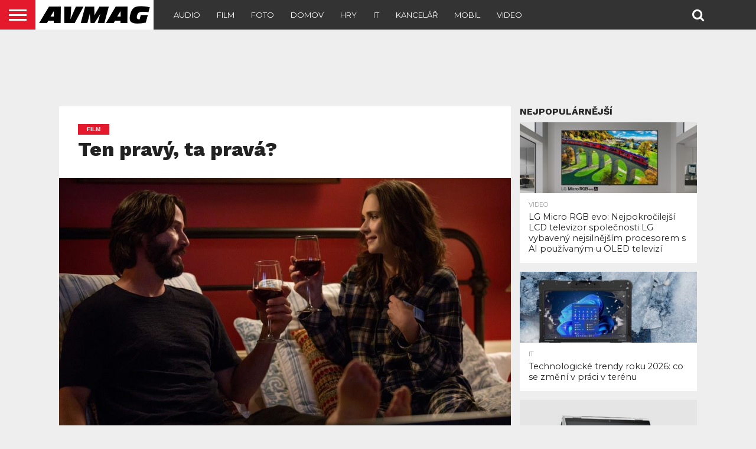

--- FILE ---
content_type: text/html; charset=UTF-8
request_url: https://avmag.cz/ten-pravy-ta-prava/
body_size: 15541
content:
<!DOCTYPE html>
<html lang="cs">
<head>
<meta charset="UTF-8" >
<meta name="viewport" id="viewport" content="width=device-width, initial-scale=1.0, maximum-scale=1.0, minimum-scale=1.0, user-scalable=no" />


<link rel="shortcut icon" href="https://avmag.cz/wp-content/uploads/2019/07/AVMAGfavicon.png" /><link rel="alternate" type="application/rss+xml" title="RSS 2.0" href="https://avmag.cz/feed/" />
<link rel="alternate" type="text/xml" title="RSS .92" href="https://avmag.cz/feed/rss/" />
<link rel="alternate" type="application/atom+xml" title="Atom 0.3" href="https://avmag.cz/feed/atom/" />
<link rel="pingback" href="https://avmag.cz/xmlrpc.php" />

<meta property="og:image" content="https://avmag.cz/wp-content/uploads/2018/07/Ten-Pravy-Ta-Prava-Keanu-a-Winona.jpg" />
<meta name="twitter:image" content="https://avmag.cz/wp-content/uploads/2018/07/Ten-Pravy-Ta-Prava-Keanu-a-Winona.jpg" />

<meta property="og:type" content="article" />
<meta property="og:description" content="Co se škádlívá . . .  Keanu Reeves a Winona Ryder se po dlouhé době potkávají na filmovém plátně v komedii „Ten pravý, ta pravá?“. Setkají se na svatbě jako hosté, ale romantická atmosféra, všeobecné veselí, smích a štěstí je jim protivné. Tenhle víkend je potřeba hlavně přežít, co nejdřív zmizet a nikoho z těch usměvavých svatebních [&hellip;]" />
<meta name="twitter:card" content="summary">
<meta name="twitter:url" content="https://avmag.cz/ten-pravy-ta-prava/">
<meta name="twitter:title" content="Ten pravý, ta pravá?">
<meta name="twitter:description" content="Co se škádlívá . . .  Keanu Reeves a Winona Ryder se po dlouhé době potkávají na filmovém plátně v komedii „Ten pravý, ta pravá?“. Setkají se na svatbě jako hosté, ale romantická atmosféra, všeobecné veselí, smích a štěstí je jim protivné. Tenhle víkend je potřeba hlavně přežít, co nejdřív zmizet a nikoho z těch usměvavých svatebních [&hellip;]">


<title>Ten pravý, ta pravá? &#8211; AVMAG</title>
<meta name='robots' content='max-image-preview:large' />
<link rel='dns-prefetch' href='//netdna.bootstrapcdn.com' />
<link rel="alternate" type="application/rss+xml" title="AVMAG &raquo; RSS zdroj" href="https://avmag.cz/feed/" />
<link rel="alternate" type="application/rss+xml" title="AVMAG &raquo; RSS komentářů" href="https://avmag.cz/comments/feed/" />
<link rel="alternate" title="oEmbed (JSON)" type="application/json+oembed" href="https://avmag.cz/wp-json/oembed/1.0/embed?url=https%3A%2F%2Favmag.cz%2Ften-pravy-ta-prava%2F" />
<link rel="alternate" title="oEmbed (XML)" type="text/xml+oembed" href="https://avmag.cz/wp-json/oembed/1.0/embed?url=https%3A%2F%2Favmag.cz%2Ften-pravy-ta-prava%2F&#038;format=xml" />
<style id='wp-img-auto-sizes-contain-inline-css' type='text/css'>
img:is([sizes=auto i],[sizes^="auto," i]){contain-intrinsic-size:3000px 1500px}
/*# sourceURL=wp-img-auto-sizes-contain-inline-css */
</style>
<style id='wp-emoji-styles-inline-css' type='text/css'>

	img.wp-smiley, img.emoji {
		display: inline !important;
		border: none !important;
		box-shadow: none !important;
		height: 1em !important;
		width: 1em !important;
		margin: 0 0.07em !important;
		vertical-align: -0.1em !important;
		background: none !important;
		padding: 0 !important;
	}
/*# sourceURL=wp-emoji-styles-inline-css */
</style>
<style id='wp-block-library-inline-css' type='text/css'>
:root{--wp-block-synced-color:#7a00df;--wp-block-synced-color--rgb:122,0,223;--wp-bound-block-color:var(--wp-block-synced-color);--wp-editor-canvas-background:#ddd;--wp-admin-theme-color:#007cba;--wp-admin-theme-color--rgb:0,124,186;--wp-admin-theme-color-darker-10:#006ba1;--wp-admin-theme-color-darker-10--rgb:0,107,160.5;--wp-admin-theme-color-darker-20:#005a87;--wp-admin-theme-color-darker-20--rgb:0,90,135;--wp-admin-border-width-focus:2px}@media (min-resolution:192dpi){:root{--wp-admin-border-width-focus:1.5px}}.wp-element-button{cursor:pointer}:root .has-very-light-gray-background-color{background-color:#eee}:root .has-very-dark-gray-background-color{background-color:#313131}:root .has-very-light-gray-color{color:#eee}:root .has-very-dark-gray-color{color:#313131}:root .has-vivid-green-cyan-to-vivid-cyan-blue-gradient-background{background:linear-gradient(135deg,#00d084,#0693e3)}:root .has-purple-crush-gradient-background{background:linear-gradient(135deg,#34e2e4,#4721fb 50%,#ab1dfe)}:root .has-hazy-dawn-gradient-background{background:linear-gradient(135deg,#faaca8,#dad0ec)}:root .has-subdued-olive-gradient-background{background:linear-gradient(135deg,#fafae1,#67a671)}:root .has-atomic-cream-gradient-background{background:linear-gradient(135deg,#fdd79a,#004a59)}:root .has-nightshade-gradient-background{background:linear-gradient(135deg,#330968,#31cdcf)}:root .has-midnight-gradient-background{background:linear-gradient(135deg,#020381,#2874fc)}:root{--wp--preset--font-size--normal:16px;--wp--preset--font-size--huge:42px}.has-regular-font-size{font-size:1em}.has-larger-font-size{font-size:2.625em}.has-normal-font-size{font-size:var(--wp--preset--font-size--normal)}.has-huge-font-size{font-size:var(--wp--preset--font-size--huge)}.has-text-align-center{text-align:center}.has-text-align-left{text-align:left}.has-text-align-right{text-align:right}.has-fit-text{white-space:nowrap!important}#end-resizable-editor-section{display:none}.aligncenter{clear:both}.items-justified-left{justify-content:flex-start}.items-justified-center{justify-content:center}.items-justified-right{justify-content:flex-end}.items-justified-space-between{justify-content:space-between}.screen-reader-text{border:0;clip-path:inset(50%);height:1px;margin:-1px;overflow:hidden;padding:0;position:absolute;width:1px;word-wrap:normal!important}.screen-reader-text:focus{background-color:#ddd;clip-path:none;color:#444;display:block;font-size:1em;height:auto;left:5px;line-height:normal;padding:15px 23px 14px;text-decoration:none;top:5px;width:auto;z-index:100000}html :where(.has-border-color){border-style:solid}html :where([style*=border-top-color]){border-top-style:solid}html :where([style*=border-right-color]){border-right-style:solid}html :where([style*=border-bottom-color]){border-bottom-style:solid}html :where([style*=border-left-color]){border-left-style:solid}html :where([style*=border-width]){border-style:solid}html :where([style*=border-top-width]){border-top-style:solid}html :where([style*=border-right-width]){border-right-style:solid}html :where([style*=border-bottom-width]){border-bottom-style:solid}html :where([style*=border-left-width]){border-left-style:solid}html :where(img[class*=wp-image-]){height:auto;max-width:100%}:where(figure){margin:0 0 1em}html :where(.is-position-sticky){--wp-admin--admin-bar--position-offset:var(--wp-admin--admin-bar--height,0px)}@media screen and (max-width:600px){html :where(.is-position-sticky){--wp-admin--admin-bar--position-offset:0px}}

/*# sourceURL=wp-block-library-inline-css */
</style><style id='global-styles-inline-css' type='text/css'>
:root{--wp--preset--aspect-ratio--square: 1;--wp--preset--aspect-ratio--4-3: 4/3;--wp--preset--aspect-ratio--3-4: 3/4;--wp--preset--aspect-ratio--3-2: 3/2;--wp--preset--aspect-ratio--2-3: 2/3;--wp--preset--aspect-ratio--16-9: 16/9;--wp--preset--aspect-ratio--9-16: 9/16;--wp--preset--color--black: #000000;--wp--preset--color--cyan-bluish-gray: #abb8c3;--wp--preset--color--white: #ffffff;--wp--preset--color--pale-pink: #f78da7;--wp--preset--color--vivid-red: #cf2e2e;--wp--preset--color--luminous-vivid-orange: #ff6900;--wp--preset--color--luminous-vivid-amber: #fcb900;--wp--preset--color--light-green-cyan: #7bdcb5;--wp--preset--color--vivid-green-cyan: #00d084;--wp--preset--color--pale-cyan-blue: #8ed1fc;--wp--preset--color--vivid-cyan-blue: #0693e3;--wp--preset--color--vivid-purple: #9b51e0;--wp--preset--gradient--vivid-cyan-blue-to-vivid-purple: linear-gradient(135deg,rgb(6,147,227) 0%,rgb(155,81,224) 100%);--wp--preset--gradient--light-green-cyan-to-vivid-green-cyan: linear-gradient(135deg,rgb(122,220,180) 0%,rgb(0,208,130) 100%);--wp--preset--gradient--luminous-vivid-amber-to-luminous-vivid-orange: linear-gradient(135deg,rgb(252,185,0) 0%,rgb(255,105,0) 100%);--wp--preset--gradient--luminous-vivid-orange-to-vivid-red: linear-gradient(135deg,rgb(255,105,0) 0%,rgb(207,46,46) 100%);--wp--preset--gradient--very-light-gray-to-cyan-bluish-gray: linear-gradient(135deg,rgb(238,238,238) 0%,rgb(169,184,195) 100%);--wp--preset--gradient--cool-to-warm-spectrum: linear-gradient(135deg,rgb(74,234,220) 0%,rgb(151,120,209) 20%,rgb(207,42,186) 40%,rgb(238,44,130) 60%,rgb(251,105,98) 80%,rgb(254,248,76) 100%);--wp--preset--gradient--blush-light-purple: linear-gradient(135deg,rgb(255,206,236) 0%,rgb(152,150,240) 100%);--wp--preset--gradient--blush-bordeaux: linear-gradient(135deg,rgb(254,205,165) 0%,rgb(254,45,45) 50%,rgb(107,0,62) 100%);--wp--preset--gradient--luminous-dusk: linear-gradient(135deg,rgb(255,203,112) 0%,rgb(199,81,192) 50%,rgb(65,88,208) 100%);--wp--preset--gradient--pale-ocean: linear-gradient(135deg,rgb(255,245,203) 0%,rgb(182,227,212) 50%,rgb(51,167,181) 100%);--wp--preset--gradient--electric-grass: linear-gradient(135deg,rgb(202,248,128) 0%,rgb(113,206,126) 100%);--wp--preset--gradient--midnight: linear-gradient(135deg,rgb(2,3,129) 0%,rgb(40,116,252) 100%);--wp--preset--font-size--small: 13px;--wp--preset--font-size--medium: 20px;--wp--preset--font-size--large: 36px;--wp--preset--font-size--x-large: 42px;--wp--preset--spacing--20: 0.44rem;--wp--preset--spacing--30: 0.67rem;--wp--preset--spacing--40: 1rem;--wp--preset--spacing--50: 1.5rem;--wp--preset--spacing--60: 2.25rem;--wp--preset--spacing--70: 3.38rem;--wp--preset--spacing--80: 5.06rem;--wp--preset--shadow--natural: 6px 6px 9px rgba(0, 0, 0, 0.2);--wp--preset--shadow--deep: 12px 12px 50px rgba(0, 0, 0, 0.4);--wp--preset--shadow--sharp: 6px 6px 0px rgba(0, 0, 0, 0.2);--wp--preset--shadow--outlined: 6px 6px 0px -3px rgb(255, 255, 255), 6px 6px rgb(0, 0, 0);--wp--preset--shadow--crisp: 6px 6px 0px rgb(0, 0, 0);}:where(.is-layout-flex){gap: 0.5em;}:where(.is-layout-grid){gap: 0.5em;}body .is-layout-flex{display: flex;}.is-layout-flex{flex-wrap: wrap;align-items: center;}.is-layout-flex > :is(*, div){margin: 0;}body .is-layout-grid{display: grid;}.is-layout-grid > :is(*, div){margin: 0;}:where(.wp-block-columns.is-layout-flex){gap: 2em;}:where(.wp-block-columns.is-layout-grid){gap: 2em;}:where(.wp-block-post-template.is-layout-flex){gap: 1.25em;}:where(.wp-block-post-template.is-layout-grid){gap: 1.25em;}.has-black-color{color: var(--wp--preset--color--black) !important;}.has-cyan-bluish-gray-color{color: var(--wp--preset--color--cyan-bluish-gray) !important;}.has-white-color{color: var(--wp--preset--color--white) !important;}.has-pale-pink-color{color: var(--wp--preset--color--pale-pink) !important;}.has-vivid-red-color{color: var(--wp--preset--color--vivid-red) !important;}.has-luminous-vivid-orange-color{color: var(--wp--preset--color--luminous-vivid-orange) !important;}.has-luminous-vivid-amber-color{color: var(--wp--preset--color--luminous-vivid-amber) !important;}.has-light-green-cyan-color{color: var(--wp--preset--color--light-green-cyan) !important;}.has-vivid-green-cyan-color{color: var(--wp--preset--color--vivid-green-cyan) !important;}.has-pale-cyan-blue-color{color: var(--wp--preset--color--pale-cyan-blue) !important;}.has-vivid-cyan-blue-color{color: var(--wp--preset--color--vivid-cyan-blue) !important;}.has-vivid-purple-color{color: var(--wp--preset--color--vivid-purple) !important;}.has-black-background-color{background-color: var(--wp--preset--color--black) !important;}.has-cyan-bluish-gray-background-color{background-color: var(--wp--preset--color--cyan-bluish-gray) !important;}.has-white-background-color{background-color: var(--wp--preset--color--white) !important;}.has-pale-pink-background-color{background-color: var(--wp--preset--color--pale-pink) !important;}.has-vivid-red-background-color{background-color: var(--wp--preset--color--vivid-red) !important;}.has-luminous-vivid-orange-background-color{background-color: var(--wp--preset--color--luminous-vivid-orange) !important;}.has-luminous-vivid-amber-background-color{background-color: var(--wp--preset--color--luminous-vivid-amber) !important;}.has-light-green-cyan-background-color{background-color: var(--wp--preset--color--light-green-cyan) !important;}.has-vivid-green-cyan-background-color{background-color: var(--wp--preset--color--vivid-green-cyan) !important;}.has-pale-cyan-blue-background-color{background-color: var(--wp--preset--color--pale-cyan-blue) !important;}.has-vivid-cyan-blue-background-color{background-color: var(--wp--preset--color--vivid-cyan-blue) !important;}.has-vivid-purple-background-color{background-color: var(--wp--preset--color--vivid-purple) !important;}.has-black-border-color{border-color: var(--wp--preset--color--black) !important;}.has-cyan-bluish-gray-border-color{border-color: var(--wp--preset--color--cyan-bluish-gray) !important;}.has-white-border-color{border-color: var(--wp--preset--color--white) !important;}.has-pale-pink-border-color{border-color: var(--wp--preset--color--pale-pink) !important;}.has-vivid-red-border-color{border-color: var(--wp--preset--color--vivid-red) !important;}.has-luminous-vivid-orange-border-color{border-color: var(--wp--preset--color--luminous-vivid-orange) !important;}.has-luminous-vivid-amber-border-color{border-color: var(--wp--preset--color--luminous-vivid-amber) !important;}.has-light-green-cyan-border-color{border-color: var(--wp--preset--color--light-green-cyan) !important;}.has-vivid-green-cyan-border-color{border-color: var(--wp--preset--color--vivid-green-cyan) !important;}.has-pale-cyan-blue-border-color{border-color: var(--wp--preset--color--pale-cyan-blue) !important;}.has-vivid-cyan-blue-border-color{border-color: var(--wp--preset--color--vivid-cyan-blue) !important;}.has-vivid-purple-border-color{border-color: var(--wp--preset--color--vivid-purple) !important;}.has-vivid-cyan-blue-to-vivid-purple-gradient-background{background: var(--wp--preset--gradient--vivid-cyan-blue-to-vivid-purple) !important;}.has-light-green-cyan-to-vivid-green-cyan-gradient-background{background: var(--wp--preset--gradient--light-green-cyan-to-vivid-green-cyan) !important;}.has-luminous-vivid-amber-to-luminous-vivid-orange-gradient-background{background: var(--wp--preset--gradient--luminous-vivid-amber-to-luminous-vivid-orange) !important;}.has-luminous-vivid-orange-to-vivid-red-gradient-background{background: var(--wp--preset--gradient--luminous-vivid-orange-to-vivid-red) !important;}.has-very-light-gray-to-cyan-bluish-gray-gradient-background{background: var(--wp--preset--gradient--very-light-gray-to-cyan-bluish-gray) !important;}.has-cool-to-warm-spectrum-gradient-background{background: var(--wp--preset--gradient--cool-to-warm-spectrum) !important;}.has-blush-light-purple-gradient-background{background: var(--wp--preset--gradient--blush-light-purple) !important;}.has-blush-bordeaux-gradient-background{background: var(--wp--preset--gradient--blush-bordeaux) !important;}.has-luminous-dusk-gradient-background{background: var(--wp--preset--gradient--luminous-dusk) !important;}.has-pale-ocean-gradient-background{background: var(--wp--preset--gradient--pale-ocean) !important;}.has-electric-grass-gradient-background{background: var(--wp--preset--gradient--electric-grass) !important;}.has-midnight-gradient-background{background: var(--wp--preset--gradient--midnight) !important;}.has-small-font-size{font-size: var(--wp--preset--font-size--small) !important;}.has-medium-font-size{font-size: var(--wp--preset--font-size--medium) !important;}.has-large-font-size{font-size: var(--wp--preset--font-size--large) !important;}.has-x-large-font-size{font-size: var(--wp--preset--font-size--x-large) !important;}
/*# sourceURL=global-styles-inline-css */
</style>

<style id='classic-theme-styles-inline-css' type='text/css'>
/*! This file is auto-generated */
.wp-block-button__link{color:#fff;background-color:#32373c;border-radius:9999px;box-shadow:none;text-decoration:none;padding:calc(.667em + 2px) calc(1.333em + 2px);font-size:1.125em}.wp-block-file__button{background:#32373c;color:#fff;text-decoration:none}
/*# sourceURL=/wp-includes/css/classic-themes.min.css */
</style>
<link rel='stylesheet' id='mvp-reset-css' href='https://avmag.cz/wp-content/themes/flex-mag/css/reset.css?ver=6.9' type='text/css' media='all' />
<link rel='stylesheet' id='mvp-fontawesome-css' href='//netdna.bootstrapcdn.com/font-awesome/4.7.0/css/font-awesome.css?ver=6.9' type='text/css' media='all' />
<link rel='stylesheet' id='mvp-style-css' href='https://avmag.cz/wp-content/themes/flex-mag/style.css?ver=6.9' type='text/css' media='all' />
<link rel='stylesheet' id='mvp-style-sports-css' href='https://avmag.cz/wp-content/themes/flex-mag/css/style-sports.css?ver=6.9' type='text/css' media='all' />
<link rel='stylesheet' id='mvp-media-queries-css' href='https://avmag.cz/wp-content/themes/flex-mag/css/media-queries.css?ver=6.9' type='text/css' media='all' />
<script type="text/javascript" src="https://avmag.cz/wp-includes/js/jquery/jquery.min.js?ver=3.7.1" id="jquery-core-js"></script>
<script type="text/javascript" src="https://avmag.cz/wp-includes/js/jquery/jquery-migrate.min.js?ver=3.4.1" id="jquery-migrate-js"></script>
<link rel="https://api.w.org/" href="https://avmag.cz/wp-json/" /><link rel="alternate" title="JSON" type="application/json" href="https://avmag.cz/wp-json/wp/v2/posts/1372" /><link rel="EditURI" type="application/rsd+xml" title="RSD" href="https://avmag.cz/xmlrpc.php?rsd" />
<meta name="generator" content="WordPress 6.9" />
<link rel="canonical" href="https://avmag.cz/ten-pravy-ta-prava/" />
<link rel='shortlink' href='https://avmag.cz/?p=1372' />

<style type='text/css'>

@import url(//fonts.googleapis.com/css?family=Oswald:400,700|Lato:400,700|Work+Sans:900|Montserrat:400,700|Open+Sans:800|Playfair+Display:400,700,900|Quicksand|Raleway:200,400,700|Roboto+Slab:400,700|Work+Sans:100,200,300,400,500,600,700,800,900|Montserrat:100,200,300,400,500,600,700,800,900|Work+Sans:100,200,300,400,400italic,500,600,700,700italic,800,900|Lato:100,200,300,400,400italic,500,600,700,700italic,800,900|Montserrat:100,200,300,400,500,600,700,800,900&subset=latin,latin-ext,cyrillic,cyrillic-ext,greek-ext,greek,vietnamese);

#wallpaper {
	background: url() no-repeat 50% 0;
	}
body,
.blog-widget-text p,
.feat-widget-text p,
.post-info-right,
span.post-excerpt,
span.feat-caption,
span.soc-count-text,
#content-main p,
#commentspopup .comments-pop,
.archive-list-text p,
.author-box-bot p,
#post-404 p,
.foot-widget,
#home-feat-text p,
.feat-top2-left-text p,
.feat-wide1-text p,
.feat-wide4-text p,
#content-main table,
.foot-copy p,
.video-main-text p {
	font-family: 'Lato', sans-serif;
	}

a,
a:visited,
.post-info-name a {
	color: #eb0254;
	}

a:hover {
	color: #999999;
	}

.fly-but-wrap,
span.feat-cat,
span.post-head-cat,
.prev-next-text a,
.prev-next-text a:visited,
.prev-next-text a:hover {
	background: #eb0254;
	}

.fly-but-wrap {
	background: #eb0254;
	}

.fly-but-wrap span {
	background: #ffffff;
	}

.woocommerce .star-rating span:before {
	color: #eb0254;
	}

.woocommerce .widget_price_filter .ui-slider .ui-slider-range,
.woocommerce .widget_price_filter .ui-slider .ui-slider-handle {
	background-color: #eb0254;
	}

.woocommerce span.onsale,
.woocommerce #respond input#submit.alt,
.woocommerce a.button.alt,
.woocommerce button.button.alt,
.woocommerce input.button.alt,
.woocommerce #respond input#submit.alt:hover,
.woocommerce a.button.alt:hover,
.woocommerce button.button.alt:hover,
.woocommerce input.button.alt:hover {
	background-color: #eb0254;
	}

span.post-header {
	border-top: 4px solid #eb0254;
	}

#main-nav-wrap,
nav.main-menu-wrap,
.nav-logo,
.nav-right-wrap,
.nav-menu-out,
.nav-logo-out,
#head-main-top {
	-webkit-backface-visibility: hidden;
	background: #eb0254;
	}

nav.main-menu-wrap ul li a,
.nav-menu-out:hover ul li:hover a,
.nav-menu-out:hover span.nav-search-but:hover i,
.nav-menu-out:hover span.nav-soc-but:hover i,
span.nav-search-but i,
span.nav-soc-but i {
	color: #ffffff;
	}

.nav-menu-out:hover li.menu-item-has-children:hover a:after,
nav.main-menu-wrap ul li.menu-item-has-children a:after {
	border-color: #ffffff transparent transparent transparent;
	}

.nav-menu-out:hover ul li a,
.nav-menu-out:hover span.nav-search-but i,
.nav-menu-out:hover span.nav-soc-but i {
	color: #fdacc8;
	}

.nav-menu-out:hover li.menu-item-has-children a:after {
	border-color: #fdacc8 transparent transparent transparent;
	}

.nav-menu-out:hover ul li ul.mega-list li a,
.side-list-text p,
.row-widget-text p,
.blog-widget-text h2,
.feat-widget-text h2,
.archive-list-text h2,
h2.author-list-head a,
.mvp-related-text a {
	color: #222222;
	}

ul.mega-list li:hover a,
ul.side-list li:hover .side-list-text p,
ul.row-widget-list li:hover .row-widget-text p,
ul.blog-widget-list li:hover .blog-widget-text h2,
.feat-widget-wrap:hover .feat-widget-text h2,
ul.archive-list li:hover .archive-list-text h2,
ul.archive-col-list li:hover .archive-list-text h2,
h2.author-list-head a:hover,
.mvp-related-posts ul li:hover .mvp-related-text a {
	color: #999999 !important;
	}

span.more-posts-text,
a.inf-more-but,
#comments-button a,
#comments-button span.comment-but-text {
	border: 1px solid #eb0254;
	}

span.more-posts-text,
a.inf-more-but,
#comments-button a,
#comments-button span.comment-but-text {
	color: #eb0254 !important;
	}

#comments-button a:hover,
#comments-button span.comment-but-text:hover,
a.inf-more-but:hover,
span.more-posts-text:hover {
	background: #eb0254;
	}

nav.main-menu-wrap ul li a,
ul.col-tabs li a,
nav.fly-nav-menu ul li a,
.foot-menu .menu li a {
	font-family: 'Montserrat', sans-serif;
	}

.feat-top2-right-text h2,
.side-list-text p,
.side-full-text p,
.row-widget-text p,
.feat-widget-text h2,
.blog-widget-text h2,
.prev-next-text a,
.prev-next-text a:visited,
.prev-next-text a:hover,
span.post-header,
.archive-list-text h2,
#woo-content h1.page-title,
.woocommerce div.product .product_title,
.woocommerce ul.products li.product h3,
.video-main-text h2,
.mvp-related-text a {
	font-family: 'Montserrat', sans-serif;
	}

.feat-wide-sub-text h2,
#home-feat-text h2,
.feat-top2-left-text h2,
.feat-wide1-text h2,
.feat-wide4-text h2,
.feat-wide5-text h2,
h1.post-title,
#content-main h1.post-title,
#post-404 h1,
h1.post-title-wide,
#content-main blockquote p,
#commentspopup #content-main h1 {
	font-family: 'Work Sans', sans-serif;
	}

h3.home-feat-title,
h3.side-list-title,
#infscr-loading,
.score-nav-menu select,
h1.cat-head,
h1.arch-head,
h2.author-list-head,
h3.foot-head,
.woocommerce ul.product_list_widget span.product-title,
.woocommerce ul.product_list_widget li a,
.woocommerce #reviews #comments ol.commentlist li .comment-text p.meta,
.woocommerce .related h2,
.woocommerce div.product .woocommerce-tabs .panel h2,
.woocommerce div.product .product_title,
#content-main h1,
#content-main h2,
#content-main h3,
#content-main h4,
#content-main h5,
#content-main h6 {
	font-family: 'Work Sans', sans-serif;
	}

</style>
	
<style type="text/css">


.post-cont-out,
.post-cont-in {
	margin-right: 0;
	}

.nav-links {
	display: none;
	}








</style>

<style type="text/css" id="custom-background-css">
body.custom-background { background-color: #eeeeee; }
</style>
	<link rel="amphtml" href="https://avmag.cz/ten-pravy-ta-prava/amp/">		<style type="text/css" id="wp-custom-css">
			.feat-info-views {
display: none;
}		</style>
			
<script async src="https://securepubads.g.doubleclick.net/tag/js/gpt.js"></script>
<script>
  window.googletag = window.googletag || {cmd: []};
  googletag.cmd.push(function() {
    googletag.defineSlot('/21626945024/avmag_r01', [[300, 600], [300, 300]], 'div-gpt-ad-1584452625917-0').addService(googletag.pubads());
    googletag.defineSlot('/21626945024/avmag_lead', [750, 100], 'div-gpt-ad-1584458180008-0').addService(googletag.pubads());
	googletag.pubads().enableSingleRequest();
    googletag.enableServices();
  });
</script>

</head>

<body class="wp-singular post-template-default single single-post postid-1372 single-format-standard custom-background wp-theme-flex-mag">
	<div id="site" class="left relative">
		<div id="site-wrap" class="left relative">
						<div id="fly-wrap">
	<div class="fly-wrap-out">
		<div class="fly-side-wrap">
			<ul class="fly-bottom-soc left relative">
																																									<li class="rss-soc">
						<a href="https://avmag.cz/feed/rss/" target="_blank">
						<i class="fa fa-rss fa-2"></i>
						</a>
					</li>
							</ul>
		</div><!--fly-side-wrap-->
		<div class="fly-wrap-in">
			<div id="fly-menu-wrap">
				<nav class="fly-nav-menu left relative">
					<div class="menu"><ul>
<li class="page_item page-item-3137"><a href="https://avmag.cz/">Home</a></li>
<li class="page_item page-item-3136 current_page_parent"><a href="https://avmag.cz/novinky/">Latest News</a></li>
<li class="page_item page-item-719"><a href="https://avmag.cz/newton-export/">Newton Export</a></li>
</ul></div>
				</nav>
			</div><!--fly-menu-wrap-->
		</div><!--fly-wrap-in-->
	</div><!--fly-wrap-out-->
</div><!--fly-wrap-->			<div id="head-main-wrap" class="left relative">
				<div id="head-main-top" class="left relative">
																														</div><!--head-main-top-->
				<div id="main-nav-wrap">
					<div class="nav-out">
						<div class="nav-in">
							<div id="main-nav-cont" class="left" itemscope itemtype="http://schema.org/Organization">
								<div class="nav-logo-out">
									<div class="nav-left-wrap left relative">
										<div class="fly-but-wrap left relative">
											<span></span>
											<span></span>
											<span></span>
											<span></span>
										</div><!--fly-but-wrap-->
																					<div class="nav-logo left">
																									<a itemprop="url" href="https://avmag.cz/"><img itemprop="logo" src="https://avmag.cz/wp-content/uploads/2019/07/AVMAGincised901200x50-2.png" alt="AVMAG" data-rjs="2" /></a>
																																					<h2 class="mvp-logo-title">AVMAG</h2>
																							</div><!--nav-logo-->
																			</div><!--nav-left-wrap-->
									<div class="nav-logo-in">
										<div class="nav-menu-out">
											<div class="nav-menu-in">
												<nav class="main-menu-wrap left">
													<div class="menu-menu-container"><ul id="menu-menu" class="menu"><li id="menu-item-2849" class="menu-item menu-item-type-taxonomy menu-item-object-category menu-item-2849"><a href="https://avmag.cz/category/audio/">Audio</a></li>
<li id="menu-item-2850" class="menu-item menu-item-type-taxonomy menu-item-object-category current-post-ancestor current-menu-parent current-post-parent menu-item-2850"><a href="https://avmag.cz/category/film/">Film</a></li>
<li id="menu-item-2851" class="menu-item menu-item-type-taxonomy menu-item-object-category menu-item-2851"><a href="https://avmag.cz/category/foto/">Foto</a></li>
<li id="menu-item-2848" class="menu-item menu-item-type-taxonomy menu-item-object-category menu-item-2848"><a href="https://avmag.cz/category/domov/">Domov</a></li>
<li id="menu-item-2846" class="menu-item menu-item-type-taxonomy menu-item-object-category menu-item-2846"><a href="https://avmag.cz/category/hry/">Hry</a></li>
<li id="menu-item-2844" class="menu-item menu-item-type-taxonomy menu-item-object-category menu-item-2844"><a href="https://avmag.cz/category/it/">IT</a></li>
<li id="menu-item-2861" class="menu-item menu-item-type-taxonomy menu-item-object-category menu-item-2861"><a href="https://avmag.cz/category/kancelar/">Kancelář</a></li>
<li id="menu-item-2845" class="menu-item menu-item-type-taxonomy menu-item-object-category menu-item-2845"><a href="https://avmag.cz/category/mobil/">Mobil</a></li>
<li id="menu-item-2864" class="menu-item menu-item-type-taxonomy menu-item-object-category menu-item-2864"><a href="https://avmag.cz/category/video/">Video</a></li>
</ul></div>												</nav>
											</div><!--nav-menu-in-->
											<div class="nav-right-wrap relative">
												<div class="nav-search-wrap left relative">
													<span class="nav-search-but left"><i class="fa fa-search fa-2"></i></span>
													<div class="search-fly-wrap">
														<form method="get" id="searchform" action="https://avmag.cz/">
	<input type="text" name="s" id="s" value="Type search term and press enter" onfocus='if (this.value == "Type search term and press enter") { this.value = ""; }' onblur='if (this.value == "") { this.value = "Type search term and press enter"; }' />
	<input type="hidden" id="searchsubmit" value="Search" />
</form>													</div><!--search-fly-wrap-->
												</div><!--nav-search-wrap-->
																																			</div><!--nav-right-wrap-->
										</div><!--nav-menu-out-->
									</div><!--nav-logo-in-->
								</div><!--nav-logo-out-->
							</div><!--main-nav-cont-->
						</div><!--nav-in-->
					</div><!--nav-out-->
				</div><!--main-nav-wrap-->
			</div><!--head-main-wrap-->
										<div id="body-main-wrap" class="left relative" itemscope itemtype="http://schema.org/NewsArticle">
					<meta itemscope itemprop="mainEntityOfPage"  itemType="https://schema.org/WebPage" itemid="https://avmag.cz/ten-pravy-ta-prava/"/>
																																			<div class="body-main-out relative">
					<div class="body-main-in">
						<div id="body-main-cont" class="left relative">
																			<div id="leader-wrap" class="left relative">
								<div align="center">

<!-- /21626945024/avmag_lead -->
<div id='div-gpt-ad-1584458180008-0' style='width: 750px; height: 100px;'>
  <script>
    googletag.cmd.push(function() { googletag.display('div-gpt-ad-1584458180008-0'); });
  </script>
</div>
</div> 							</div><!--leader-wrap-->
												<div id="post-main-wrap" class="left relative">
	<div class="post-wrap-out1">
		<div class="post-wrap-in1">
			<div id="post-left-col" class="relative">
									<article id="post-area" class="post-1372 post type-post status-publish format-standard has-post-thumbnail hentry category-film">
													<header id="post-header">
																	<a class="post-cat-link" href="https://avmag.cz/category/film/"><span class="post-head-cat">Film</span></a>
																<h1 class="post-title entry-title left" itemprop="headline">Ten pravý, ta pravá?</h1>
															</header><!--post-header-->
																																																									<div id="post-feat-img" class="left relative" itemprop="image" itemscope itemtype="https://schema.org/ImageObject">
												<img width="1024" height="683" src="https://avmag.cz/wp-content/uploads/2018/07/Ten-Pravy-Ta-Prava-Keanu-a-Winona.jpg" class="attachment- size- wp-post-image" alt="" decoding="async" fetchpriority="high" srcset="https://avmag.cz/wp-content/uploads/2018/07/Ten-Pravy-Ta-Prava-Keanu-a-Winona.jpg 1024w, https://avmag.cz/wp-content/uploads/2018/07/Ten-Pravy-Ta-Prava-Keanu-a-Winona-300x200.jpg 300w, https://avmag.cz/wp-content/uploads/2018/07/Ten-Pravy-Ta-Prava-Keanu-a-Winona-768x512.jpg 768w" sizes="(max-width: 1024px) 100vw, 1024px" />																								<meta itemprop="url" content="https://avmag.cz/wp-content/uploads/2018/07/Ten-Pravy-Ta-Prava-Keanu-a-Winona.jpg">
												<meta itemprop="width" content="1024">
												<meta itemprop="height" content="683">
												<div class="post-feat-text">
																																						</div><!--post-feat-text-->
											</div><!--post-feat-img-->
																																														<div id="content-area" itemprop="articleBody" class="post-1372 post type-post status-publish format-standard has-post-thumbnail hentry category-film">
							<div class="post-cont-out">
								<div class="post-cont-in">
									<div id="content-main" class="left relative">

																															
																																				<p>Co se škádlívá . . .  Keanu Reeves a Winona Ryder se po dlouhé době potkávají na filmovém plátně v komedii „Ten pravý, ta pravá?“. Setkají se na svatbě jako hosté, ale romantická atmosféra, všeobecné veselí, smích a štěstí je jim protivné. Tenhle víkend je potřeba hlavně přežít, co nejdřív zmizet a nikoho z těch usměvavých svatebních troubů už nikdy nevidět.</p>
<p><span id="more-1372"></span></p>
<div id="attachment_1373" style="width: 628px" class="wp-caption alignnone"><a href="https://avmag.cz/wp-content/uploads/2018/07/Ten-Pravy-Ta-Prava-Keanu-a-Winona.jpg"><img decoding="async" aria-describedby="caption-attachment-1373" class="size-large wp-image-1373" src="https://avmag.cz/wp-content/uploads/2018/07/Ten-Pravy-Ta-Prava-Keanu-a-Winona-1024x683.jpg" alt="" width="618" height="412" srcset="https://avmag.cz/wp-content/uploads/2018/07/Ten-Pravy-Ta-Prava-Keanu-a-Winona.jpg 1024w, https://avmag.cz/wp-content/uploads/2018/07/Ten-Pravy-Ta-Prava-Keanu-a-Winona-300x200.jpg 300w, https://avmag.cz/wp-content/uploads/2018/07/Ten-Pravy-Ta-Prava-Keanu-a-Winona-768x512.jpg 768w" sizes="(max-width: 618px) 100vw, 618px" /></a><p id="caption-attachment-1373" class="wp-caption-text">_J4A4682.CR2</p></div>
<p>Keanu Reeves a Winona Ryder spolu v legendárním filmu Dracula vytvořili příběh velké, upřímné a čisté lásky. V komedii „Ten pravý, ta pravá?“ do sebe vrazí jako věčně nepříjemní a nabručení samotáři na svatbě, kam prostě museli. Omylem se dají do řeči už na letišti během cesty a hned zjistí, že mají vlastně hodně společného: nenávidí ženicha, nevěstu, svatby a ze všeho nejvíc začnou nenávidět sebe navzájem. Oba by chtěli být úplně jinde, nejlépe sami a hlavně se navzájem nikdy nevidět. Jejich sarkasmus je na akci plné šťastných lidí, kteří se chtějí bavit, postupně od všech ostatních izoluje, až si prostě zbydou a musí si začít povídat. A když si s někým povídáte a pijete u toho víno, může se nakonec stát cokoliv.</p>
<p>Někde hluboko možná mají i srdce, nechtějí se ale s nikým bavit, od všeho si drží odstup, někdy jsou hodně nepříjemní a svoje okolí častují ironií a sarkasmem. Jsou na zabití, přesto máme filmové bručouny rádi. Nejen proto, že očekáváme jisté napravení, ale především proto, že jsou prostě neodolatelní. Jack Nicholson v Lepší už to nebude, Harrison Ford v Šest dní, sedm nocí, Ondřej Vetchý s Bezva ženskou na krku, Julia Roberts ve Svatbě mého nejlepšího přítele anebo zlobr Shrek ve své bažině. Budou Keanu Reeves a Winona Ryder stejně nesnesitelní?</p>
<p>Keanu Reeves se svého času vydobyl pevné místo v mnoha ženských srdcích díky filmům jako Bod zlomu, Dracula, Nebezpečná rychlost, Dům u jezera nebo jako Neo v sérii Matrix. Pak zdrsněl jako Constantine a zabiják John Wick. V komedii „Ten pravý, ta pravá?“ nešetří suchými hláškami a nenávistí k celému světu po vzoru svých akčních rolí, možná ale bude čelit romantickému finále. Winona Ryder ví, jak chutná sláva. Střihoruký Edward, Věk nevinnosti, Dracula nebo Podzim v New Yorku z ní udělaly hvězdu první velikosti. V poslední době hraje v extrémně populárním seriálu Stranger Things, komedie „Ten pravý, ta pravá?“ ji teď po mnoha letech znovu vrací i na plátna českých kin.</p>
																														<div class="mvp-org-wrap" itemprop="publisher" itemscope itemtype="https://schema.org/Organization">
											<div class="mvp-org-logo" itemprop="logo" itemscope itemtype="https://schema.org/ImageObject">
																									<img src="https://avmag.cz/wp-content/uploads/2019/07/AVMAGincised901200x50-2.png"/>
													<meta itemprop="url" content="https://avmag.cz/wp-content/uploads/2019/07/AVMAGincised901200x50-2.png">
																							</div><!--mvp-org-logo-->
											<meta itemprop="name" content="AVMAG">
										</div><!--mvp-org-wrap-->
										<div class="posts-nav-link">
																					</div><!--posts-nav-link-->
																					<div class="post-tags">
												<span class="post-tags-header">Related Items:</span><span itemprop="keywords"></span>
											</div><!--post-tags-->
																																																											</div><!--content-main-->
								</div><!--post-cont-in-->
															</div><!--post-cont-out-->
						</div><!--content-area-->
					</article>
																			</div><!--post-left-col-->
			</div><!--post-wrap-in1-->
							<div id="post-right-col" class="relative">
																		<div class="side-title-wrap left relative">
	<h3 class="side-list-title">Nejpopulárnější</h3>
</div><!--side-title-wrap-->
<div class="side-pop-wrap left relative">
	<div class="feat-widget-cont left relative">
					<div class="feat-widget-wrap left relative">
				<a href="https://avmag.cz/lg-micro-rgb-evo-nejpokrocilejsi-lcd-televizor-spolecnosti-lg-vybaveny-nejsilnejsim-procesorem-s-ai-pouzivanym-u-oled-televizi/">
									<div class="feat-widget-img left relative">
						<img width="300" height="180" src="https://avmag.cz/wp-content/uploads/17-LG-Micro-RGB-evo_Image-1-Velke-300x180.jpg" class="reg-img wp-post-image" alt="" decoding="async" loading="lazy" srcset="https://avmag.cz/wp-content/uploads/17-LG-Micro-RGB-evo_Image-1-Velke-300x180.jpg 300w, https://avmag.cz/wp-content/uploads/17-LG-Micro-RGB-evo_Image-1-Velke-1000x600.jpg 1000w, https://avmag.cz/wp-content/uploads/17-LG-Micro-RGB-evo_Image-1-Velke-450x270.jpg 450w" sizes="auto, (max-width: 300px) 100vw, 300px" />						<img width="80" height="80" src="https://avmag.cz/wp-content/uploads/17-LG-Micro-RGB-evo_Image-1-Velke-80x80.jpg" class="mob-img wp-post-image" alt="" decoding="async" loading="lazy" srcset="https://avmag.cz/wp-content/uploads/17-LG-Micro-RGB-evo_Image-1-Velke-80x80.jpg 80w, https://avmag.cz/wp-content/uploads/17-LG-Micro-RGB-evo_Image-1-Velke-150x150.jpg 150w" sizes="auto, (max-width: 80px) 100vw, 80px" />													<div class="feat-info-wrap">
								<div class="feat-info-views">
									<i class="fa fa-eye fa-2"></i> <span class="feat-info-text">165</span>
								</div><!--feat-info-views-->
															</div><!--feat-info-wrap-->
																	</div><!--feat-widget-img-->
								<div class="feat-widget-text">
					<span class="side-list-cat">Video</span>
					<h2>LG Micro RGB evo: Nejpokročilejší LCD televizor společnosti LG vybavený nejsilnějším procesorem s AI používaným u OLED televizí</h2>
				</div><!--feat-widget-text-->
				</a>
			</div><!--feat-widget-wrap-->
					<div class="feat-widget-wrap left relative">
				<a href="https://avmag.cz/technologicke-trendy-roku-2026-co-se-zmeni-v-praci-v-terenu/">
									<div class="feat-widget-img left relative">
						<img width="300" height="180" src="https://avmag.cz/wp-content/uploads/Panasonic-TOUGHBOOK-40-Ice-300x180.jpg" class="reg-img wp-post-image" alt="" decoding="async" loading="lazy" srcset="https://avmag.cz/wp-content/uploads/Panasonic-TOUGHBOOK-40-Ice-300x180.jpg 300w, https://avmag.cz/wp-content/uploads/Panasonic-TOUGHBOOK-40-Ice-1000x600.jpg 1000w, https://avmag.cz/wp-content/uploads/Panasonic-TOUGHBOOK-40-Ice-450x270.jpg 450w" sizes="auto, (max-width: 300px) 100vw, 300px" />						<img width="80" height="80" src="https://avmag.cz/wp-content/uploads/Panasonic-TOUGHBOOK-40-Ice-80x80.jpg" class="mob-img wp-post-image" alt="" decoding="async" loading="lazy" srcset="https://avmag.cz/wp-content/uploads/Panasonic-TOUGHBOOK-40-Ice-80x80.jpg 80w, https://avmag.cz/wp-content/uploads/Panasonic-TOUGHBOOK-40-Ice-150x150.jpg 150w" sizes="auto, (max-width: 80px) 100vw, 80px" />													<div class="feat-info-wrap">
								<div class="feat-info-views">
									<i class="fa fa-eye fa-2"></i> <span class="feat-info-text">155</span>
								</div><!--feat-info-views-->
															</div><!--feat-info-wrap-->
																	</div><!--feat-widget-img-->
								<div class="feat-widget-text">
					<span class="side-list-cat">IT</span>
					<h2>Technologické trendy roku 2026: co se změní v práci v terénu</h2>
				</div><!--feat-widget-text-->
				</a>
			</div><!--feat-widget-wrap-->
					<div class="feat-widget-wrap left relative">
				<a href="https://avmag.cz/darky-ktere-objednate-na-posledni-chvili-vanocni-tipy-hp/">
									<div class="feat-widget-img left relative">
						<img width="300" height="180" src="https://avmag.cz/wp-content/uploads/17-HP-EliteBook-X-Flip-G1i-14-300x180.jpg" class="reg-img wp-post-image" alt="" decoding="async" loading="lazy" srcset="https://avmag.cz/wp-content/uploads/17-HP-EliteBook-X-Flip-G1i-14-300x180.jpg 300w, https://avmag.cz/wp-content/uploads/17-HP-EliteBook-X-Flip-G1i-14-1000x600.jpg 1000w, https://avmag.cz/wp-content/uploads/17-HP-EliteBook-X-Flip-G1i-14-450x270.jpg 450w" sizes="auto, (max-width: 300px) 100vw, 300px" />						<img width="80" height="80" src="https://avmag.cz/wp-content/uploads/17-HP-EliteBook-X-Flip-G1i-14-80x80.jpg" class="mob-img wp-post-image" alt="" decoding="async" loading="lazy" srcset="https://avmag.cz/wp-content/uploads/17-HP-EliteBook-X-Flip-G1i-14-80x80.jpg 80w, https://avmag.cz/wp-content/uploads/17-HP-EliteBook-X-Flip-G1i-14-150x150.jpg 150w" sizes="auto, (max-width: 80px) 100vw, 80px" />													<div class="feat-info-wrap">
								<div class="feat-info-views">
									<i class="fa fa-eye fa-2"></i> <span class="feat-info-text">153</span>
								</div><!--feat-info-views-->
															</div><!--feat-info-wrap-->
																	</div><!--feat-widget-img-->
								<div class="feat-widget-text">
					<span class="side-list-cat">IT</span>
					<h2>Dárky, které objednáte na poslední chvíli: Vánoční tipy HP</h2>
				</div><!--feat-widget-text-->
				</a>
			</div><!--feat-widget-wrap-->
					<div class="feat-widget-wrap left relative">
				<a href="https://avmag.cz/epico-ultrapack-qi2-stand-kompaktni-stylova-powerbanka-s-hlinikovym-telem-a-vyklopnym-stojankem/">
									<div class="feat-widget-img left relative">
						<img width="300" height="180" src="https://avmag.cz/wp-content/uploads/Epico-UltraPack-Qi2-Stand_4-300x180.jpg" class="reg-img wp-post-image" alt="Epico UltraPack Qi2 Stand 5 000mAh" decoding="async" loading="lazy" srcset="https://avmag.cz/wp-content/uploads/Epico-UltraPack-Qi2-Stand_4-300x180.jpg 300w, https://avmag.cz/wp-content/uploads/Epico-UltraPack-Qi2-Stand_4-1000x600.jpg 1000w, https://avmag.cz/wp-content/uploads/Epico-UltraPack-Qi2-Stand_4-450x270.jpg 450w" sizes="auto, (max-width: 300px) 100vw, 300px" />						<img width="80" height="80" src="https://avmag.cz/wp-content/uploads/Epico-UltraPack-Qi2-Stand_4-80x80.jpg" class="mob-img wp-post-image" alt="Epico UltraPack Qi2 Stand 5 000mAh" decoding="async" loading="lazy" srcset="https://avmag.cz/wp-content/uploads/Epico-UltraPack-Qi2-Stand_4-80x80.jpg 80w, https://avmag.cz/wp-content/uploads/Epico-UltraPack-Qi2-Stand_4-150x150.jpg 150w" sizes="auto, (max-width: 80px) 100vw, 80px" />													<div class="feat-info-wrap">
								<div class="feat-info-views">
									<i class="fa fa-eye fa-2"></i> <span class="feat-info-text">143</span>
								</div><!--feat-info-views-->
															</div><!--feat-info-wrap-->
																	</div><!--feat-widget-img-->
								<div class="feat-widget-text">
					<span class="side-list-cat">Export</span>
					<h2>Epico UltraPack Qi2 Stand: Kompaktní stylová powerbanka s hliníkovým tělem a výklopným stojánkem</h2>
				</div><!--feat-widget-text-->
				</a>
			</div><!--feat-widget-wrap-->
					<div class="feat-widget-wrap left relative">
				<a href="https://avmag.cz/bezdratova-mys-genius-nx-8025s-nabizi-tichy-provoz-a-produktivitu-podporenou-ai/">
									<div class="feat-widget-img left relative">
						<img width="300" height="180" src="https://avmag.cz/wp-content/uploads/22-genius-NX-8025S_W04-300x180.jpg" class="reg-img wp-post-image" alt="" decoding="async" loading="lazy" srcset="https://avmag.cz/wp-content/uploads/22-genius-NX-8025S_W04-300x180.jpg 300w, https://avmag.cz/wp-content/uploads/22-genius-NX-8025S_W04-1000x600.jpg 1000w, https://avmag.cz/wp-content/uploads/22-genius-NX-8025S_W04-450x270.jpg 450w" sizes="auto, (max-width: 300px) 100vw, 300px" />						<img width="80" height="80" src="https://avmag.cz/wp-content/uploads/22-genius-NX-8025S_W04-80x80.jpg" class="mob-img wp-post-image" alt="" decoding="async" loading="lazy" srcset="https://avmag.cz/wp-content/uploads/22-genius-NX-8025S_W04-80x80.jpg 80w, https://avmag.cz/wp-content/uploads/22-genius-NX-8025S_W04-150x150.jpg 150w" sizes="auto, (max-width: 80px) 100vw, 80px" />													<div class="feat-info-wrap">
								<div class="feat-info-views">
									<i class="fa fa-eye fa-2"></i> <span class="feat-info-text">140</span>
								</div><!--feat-info-views-->
															</div><!--feat-info-wrap-->
																	</div><!--feat-widget-img-->
								<div class="feat-widget-text">
					<span class="side-list-cat">IT</span>
					<h2>Bezdrátová myš Genius NX-8025S nabízí tichý provoz a produktivitu podpořenou AI</h2>
				</div><!--feat-widget-text-->
				</a>
			</div><!--feat-widget-wrap-->
			</div><!--feat-widget-cont-->
</div><!--side-pop-wrap-->															</div><!--post-right-col-->
					</div><!--post-wrap-out1-->
</div><!--post-main-wrap-->
												</div><!--body-main-cont-->
				</div><!--body-main-in-->
			</div><!--body-main-out-->
			<footer id="foot-wrap" class="left relative">
				<div id="foot-top-wrap" class="left relative">
					<div class="body-main-out relative">
						<div class="body-main-in">
							<div id="foot-widget-wrap" class="left relative">
																	<div class="foot-widget left relative">
																					<div class="foot-logo left realtive">
												<img src="https://avmag.cz/wp-content/uploads/2019/07/AVMAGincised901200x50-1.png" alt="AVMAG" data-rjs="2" />
											</div><!--foot-logo-->
																				<div class="foot-info-text left relative">
											<p>AVMAG.cz - Novinky ze světa spotřební elektroniky, audio/foto/video zařízení, mobilů, filmu, hudby a IT.</p>										</div><!--footer-info-text-->
										<div class="foot-soc left relative">
											<ul class="foot-soc-list relative">
																																																																																																																									<li class="foot-soc-rss">
														<a href="https://avmag.cz/feed/rss/" target="_blank"><i class="fa fa-rss-square fa-2"></i></a>
													</li>
																							</ul>
										</div><!--foot-soc-->
									</div><!--foot-widget-->
																<div id="mvp_catlist_widget-6" class="foot-widget left relative mvp_catlist_widget"><h3 class="foot-head">Nejnovější</h3>			<div class="blog-widget-wrap left relative">
				<ul class="blog-widget-list left relative">
											<li>

							<a href="https://avmag.cz/acer-predstavuje-veriton-ra100-ai-mini-workstation/" rel="bookmark">
															<div class="blog-widget-img left relative">
									<img width="300" height="180" src="https://avmag.cz/wp-content/uploads/4-Acer-Veriton-RA100-AI-Mini-Workstation-Lifestyle-04-Velke-300x180.jpg" class="widget-img-main wp-post-image" alt="" decoding="async" loading="lazy" srcset="https://avmag.cz/wp-content/uploads/4-Acer-Veriton-RA100-AI-Mini-Workstation-Lifestyle-04-Velke-300x180.jpg 300w, https://avmag.cz/wp-content/uploads/4-Acer-Veriton-RA100-AI-Mini-Workstation-Lifestyle-04-Velke-1000x600.jpg 1000w, https://avmag.cz/wp-content/uploads/4-Acer-Veriton-RA100-AI-Mini-Workstation-Lifestyle-04-Velke-450x270.jpg 450w" sizes="auto, (max-width: 300px) 100vw, 300px" />									<img width="80" height="80" src="https://avmag.cz/wp-content/uploads/4-Acer-Veriton-RA100-AI-Mini-Workstation-Lifestyle-04-Velke-80x80.jpg" class="widget-img-side wp-post-image" alt="" decoding="async" loading="lazy" srcset="https://avmag.cz/wp-content/uploads/4-Acer-Veriton-RA100-AI-Mini-Workstation-Lifestyle-04-Velke-80x80.jpg 80w, https://avmag.cz/wp-content/uploads/4-Acer-Veriton-RA100-AI-Mini-Workstation-Lifestyle-04-Velke-150x150.jpg 150w" sizes="auto, (max-width: 80px) 100vw, 80px" />																		<div class="feat-info-wrap">
										<div class="feat-info-views">
											<i class="fa fa-eye fa-2"></i> <span class="feat-info-text">53</span>
										</div><!--feat-info-views-->
																			</div><!--feat-info-wrap-->
																										</div><!--blog-widget-img-->
														<div class="blog-widget-text left relative">
																	<span class="side-list-cat">IT</span>
																<h2>Acer představuje Veriton RA100 AI Mini Workstation</h2>
								<p>Společnost Acer oznámila komplexní novou řadu stolních počítačů Veriton pro podniky, zahrnující all-in-one počítače,...</p>
							</div><!--blog-widget-text-->
							</a>
						</li>
											<li>

							<a href="https://avmag.cz/hp-na-ces-2026-ukazuje-jak-maji-vypadat-pocitace-pro-dnesni-zivot/" rel="bookmark">
															<div class="blog-widget-img left relative">
									<img width="300" height="180" src="https://avmag.cz/wp-content/uploads/HP-OmniBook-Ultra-14-300x180.jpg" class="widget-img-main wp-post-image" alt="" decoding="async" loading="lazy" srcset="https://avmag.cz/wp-content/uploads/HP-OmniBook-Ultra-14-300x180.jpg 300w, https://avmag.cz/wp-content/uploads/HP-OmniBook-Ultra-14-1000x600.jpg 1000w, https://avmag.cz/wp-content/uploads/HP-OmniBook-Ultra-14-450x270.jpg 450w" sizes="auto, (max-width: 300px) 100vw, 300px" />									<img width="80" height="80" src="https://avmag.cz/wp-content/uploads/HP-OmniBook-Ultra-14-80x80.jpg" class="widget-img-side wp-post-image" alt="" decoding="async" loading="lazy" srcset="https://avmag.cz/wp-content/uploads/HP-OmniBook-Ultra-14-80x80.jpg 80w, https://avmag.cz/wp-content/uploads/HP-OmniBook-Ultra-14-150x150.jpg 150w" sizes="auto, (max-width: 80px) 100vw, 80px" />																		<div class="feat-info-wrap">
										<div class="feat-info-views">
											<i class="fa fa-eye fa-2"></i> <span class="feat-info-text">59</span>
										</div><!--feat-info-views-->
																			</div><!--feat-info-wrap-->
																										</div><!--blog-widget-img-->
														<div class="blog-widget-text left relative">
																	<span class="side-list-cat">IT</span>
																<h2>HP na CES 2026 ukazuje, jak mají vypadat počítače pro dnešní život</h2>
								<p>Společnost HP Inc. představila inovace v oblasti spotřebitelských počítačů, které podporují každodenní práci a...</p>
							</div><!--blog-widget-text-->
							</a>
						</li>
											<li>

							<a href="https://avmag.cz/acer-predstavuje-notebooky-aspire-ai-copilot-pc-s-procesory-intel-core-ultra-series-3/" rel="bookmark">
															<div class="blog-widget-img left relative">
									<img width="300" height="180" src="https://avmag.cz/wp-content/uploads/3-Acer-Aspire-14-AI-A14-I71MT-Product-05-Velke-300x180.jpg" class="widget-img-main wp-post-image" alt="" decoding="async" loading="lazy" srcset="https://avmag.cz/wp-content/uploads/3-Acer-Aspire-14-AI-A14-I71MT-Product-05-Velke-300x180.jpg 300w, https://avmag.cz/wp-content/uploads/3-Acer-Aspire-14-AI-A14-I71MT-Product-05-Velke-1000x600.jpg 1000w, https://avmag.cz/wp-content/uploads/3-Acer-Aspire-14-AI-A14-I71MT-Product-05-Velke-450x270.jpg 450w" sizes="auto, (max-width: 300px) 100vw, 300px" />									<img width="80" height="80" src="https://avmag.cz/wp-content/uploads/3-Acer-Aspire-14-AI-A14-I71MT-Product-05-Velke-80x80.jpg" class="widget-img-side wp-post-image" alt="" decoding="async" loading="lazy" srcset="https://avmag.cz/wp-content/uploads/3-Acer-Aspire-14-AI-A14-I71MT-Product-05-Velke-80x80.jpg 80w, https://avmag.cz/wp-content/uploads/3-Acer-Aspire-14-AI-A14-I71MT-Product-05-Velke-150x150.jpg 150w" sizes="auto, (max-width: 80px) 100vw, 80px" />																		<div class="feat-info-wrap">
										<div class="feat-info-views">
											<i class="fa fa-eye fa-2"></i> <span class="feat-info-text">63</span>
										</div><!--feat-info-views-->
																			</div><!--feat-info-wrap-->
																										</div><!--blog-widget-img-->
														<div class="blog-widget-text left relative">
																	<span class="side-list-cat">IT</span>
																<h2>Acer představuje notebooky Aspire AI Copilot+ PC s procesory Intel Core Ultra Series 3</h2>
								<p>Společnost Acer oznámila nové modely své řady mainstreamových notebooků Aspire, poháněné novými procesory Intel...</p>
							</div><!--blog-widget-text-->
							</a>
						</li>
											<li>

							<a href="https://avmag.cz/acer-oznamuje-novou-radu-premiovych-pocitacu-swift-ai-copilot-pc-s-procesory-intel-core-ultra-series-3/" rel="bookmark">
															<div class="blog-widget-img left relative">
									<img width="300" height="180" src="https://avmag.cz/wp-content/uploads/2-Acer-Swift-Edge-14-AI-SFE14-151T-Lifestyle-03-Velke-300x180.jpg" class="widget-img-main wp-post-image" alt="" decoding="async" loading="lazy" srcset="https://avmag.cz/wp-content/uploads/2-Acer-Swift-Edge-14-AI-SFE14-151T-Lifestyle-03-Velke-300x180.jpg 300w, https://avmag.cz/wp-content/uploads/2-Acer-Swift-Edge-14-AI-SFE14-151T-Lifestyle-03-Velke-1000x600.jpg 1000w, https://avmag.cz/wp-content/uploads/2-Acer-Swift-Edge-14-AI-SFE14-151T-Lifestyle-03-Velke-450x270.jpg 450w" sizes="auto, (max-width: 300px) 100vw, 300px" />									<img width="80" height="80" src="https://avmag.cz/wp-content/uploads/2-Acer-Swift-Edge-14-AI-SFE14-151T-Lifestyle-03-Velke-80x80.jpg" class="widget-img-side wp-post-image" alt="" decoding="async" loading="lazy" srcset="https://avmag.cz/wp-content/uploads/2-Acer-Swift-Edge-14-AI-SFE14-151T-Lifestyle-03-Velke-80x80.jpg 80w, https://avmag.cz/wp-content/uploads/2-Acer-Swift-Edge-14-AI-SFE14-151T-Lifestyle-03-Velke-150x150.jpg 150w" sizes="auto, (max-width: 80px) 100vw, 80px" />																		<div class="feat-info-wrap">
										<div class="feat-info-views">
											<i class="fa fa-eye fa-2"></i> <span class="feat-info-text">55</span>
										</div><!--feat-info-views-->
																			</div><!--feat-info-wrap-->
																										</div><!--blog-widget-img-->
														<div class="blog-widget-text left relative">
																	<span class="side-list-cat">IT</span>
																<h2>Acer oznamuje novou řadu prémiových počítačů Swift AI Copilot+ PC s procesory Intel Core Ultra Series 3</h2>
								<p>Acer představil své nejnovější portfolio notebooků Swift AI, novou generaci Copilot+ PC s Windows...</p>
							</div><!--blog-widget-text-->
							</a>
						</li>
											<li>

							<a href="https://avmag.cz/acer-predstavuje-nove-herni-notebooky-predator-a-nitro-s-procesory-intel-core-ultra-series-3/" rel="bookmark">
															<div class="blog-widget-img left relative">
									<img width="300" height="180" src="https://avmag.cz/wp-content/uploads/1-Acer-Nitro-V-16-AI-ANV16-I51-Lifestyle-01-Velke-300x180.jpg" class="widget-img-main wp-post-image" alt="" decoding="async" loading="lazy" srcset="https://avmag.cz/wp-content/uploads/1-Acer-Nitro-V-16-AI-ANV16-I51-Lifestyle-01-Velke-300x180.jpg 300w, https://avmag.cz/wp-content/uploads/1-Acer-Nitro-V-16-AI-ANV16-I51-Lifestyle-01-Velke-1000x600.jpg 1000w, https://avmag.cz/wp-content/uploads/1-Acer-Nitro-V-16-AI-ANV16-I51-Lifestyle-01-Velke-450x270.jpg 450w" sizes="auto, (max-width: 300px) 100vw, 300px" />									<img width="80" height="80" src="https://avmag.cz/wp-content/uploads/1-Acer-Nitro-V-16-AI-ANV16-I51-Lifestyle-01-Velke-80x80.jpg" class="widget-img-side wp-post-image" alt="" decoding="async" loading="lazy" srcset="https://avmag.cz/wp-content/uploads/1-Acer-Nitro-V-16-AI-ANV16-I51-Lifestyle-01-Velke-80x80.jpg 80w, https://avmag.cz/wp-content/uploads/1-Acer-Nitro-V-16-AI-ANV16-I51-Lifestyle-01-Velke-150x150.jpg 150w" sizes="auto, (max-width: 80px) 100vw, 80px" />																		<div class="feat-info-wrap">
										<div class="feat-info-views">
											<i class="fa fa-eye fa-2"></i> <span class="feat-info-text">58</span>
										</div><!--feat-info-views-->
																			</div><!--feat-info-wrap-->
																										</div><!--blog-widget-img-->
														<div class="blog-widget-text left relative">
																	<span class="side-list-cat">IT</span>
																<h2>Acer představuje nové herní notebooky Predator a Nitro s procesory Intel Core Ultra Series 3</h2>
								<p>Společnost Acer představila svou nejnovější řadu všestranných herních notebooků, poháněných nejnovějšími procesory Intel Core...</p>
							</div><!--blog-widget-text-->
							</a>
						</li>
									</ul>
			</div><!--blog-widget-wrap-->
		</div><div id="mvp_tags_widget-1" class="foot-widget left relative mvp_tags_widget"><h3 class="foot-head">Populární</h3>
			<div class="tag-cloud left relative">
				<a href="https://avmag.cz/tag/featured/" class="tag-cloud-link tag-link-137 tag-link-position-1" style="font-size: 10px;">Featured</a>
<a href="https://avmag.cz/tag/film/" class="tag-cloud-link tag-link-6 tag-link-position-2" style="font-size: 10px;">film</a>
<a href="https://avmag.cz/tag/2014/" class="tag-cloud-link tag-link-9 tag-link-position-3" style="font-size: 10px;">2014</a>
<a href="https://avmag.cz/tag/2013/" class="tag-cloud-link tag-link-13 tag-link-position-4" style="font-size: 10px;">2013</a>
<a href="https://avmag.cz/tag/vyber/" class="tag-cloud-link tag-link-235 tag-link-position-5" style="font-size: 10px;">vyber</a>
<a href="https://avmag.cz/tag/featured2/" class="tag-cloud-link tag-link-138 tag-link-position-6" style="font-size: 10px;">Featured2</a>
<a href="https://avmag.cz/tag/2015/" class="tag-cloud-link tag-link-72 tag-link-position-7" style="font-size: 10px;">2015</a>
<a href="https://avmag.cz/tag/nicole-kidman/" class="tag-cloud-link tag-link-42 tag-link-position-8" style="font-size: 10px;">nicole kidman</a>
<a href="https://avmag.cz/tag/recenze/" class="tag-cloud-link tag-link-245 tag-link-position-9" style="font-size: 10px;">recenze</a>
<a href="https://avmag.cz/tag/motorola/" class="tag-cloud-link tag-link-242 tag-link-position-10" style="font-size: 10px;">Motorola</a>
<a href="https://avmag.cz/tag/colin-firth/" class="tag-cloud-link tag-link-41 tag-link-position-11" style="font-size: 10px;">colin firth</a>
<a href="https://avmag.cz/tag/moto/" class="tag-cloud-link tag-link-243 tag-link-position-12" style="font-size: 10px;">Moto</a>
<a href="https://avmag.cz/tag/last-witch-hunter/" class="tag-cloud-link tag-link-74 tag-link-position-13" style="font-size: 10px;">Last Witch Hunter</a>
<a href="https://avmag.cz/tag/horror/" class="tag-cloud-link tag-link-73 tag-link-position-14" style="font-size: 10px;">horror</a>
<a href="https://avmag.cz/tag/before-i-go-to-sleep/" class="tag-cloud-link tag-link-65 tag-link-position-15" style="font-size: 10px;">Before I go to sleep</a>
<a href="https://avmag.cz/tag/driv-nez-pujdu-spat/" class="tag-cloud-link tag-link-64 tag-link-position-16" style="font-size: 10px;">Dřív než půjdu spát</a>
<a href="https://avmag.cz/tag/stallone/" class="tag-cloud-link tag-link-63 tag-link-position-17" style="font-size: 10px;">Stallone</a>
<a href="https://avmag.cz/tag/expendables/" class="tag-cloud-link tag-link-62 tag-link-position-18" style="font-size: 10px;">Expendables</a>
<a href="https://avmag.cz/tag/postradatelni/" class="tag-cloud-link tag-link-61 tag-link-position-19" style="font-size: 10px;">Postradatelní</a>
<a href="https://avmag.cz/tag/expendable-3/" class="tag-cloud-link tag-link-60 tag-link-position-20" style="font-size: 10px;">Expendable 3</a>
<a href="https://avmag.cz/tag/grace-knezna-monacka/" class="tag-cloud-link tag-link-59 tag-link-position-21" style="font-size: 10px;">Grace kněžna monacká</a>
<a href="https://avmag.cz/tag/grace-of-monaco/" class="tag-cloud-link tag-link-58 tag-link-position-22" style="font-size: 10px;">Grace of Monaco</a>
<a href="https://avmag.cz/tag/travolta-jackson/" class="tag-cloud-link tag-link-57 tag-link-position-23" style="font-size: 10px;">Travolta Jackson</a>
<a href="https://avmag.cz/tag/thurman/" class="tag-cloud-link tag-link-56 tag-link-position-24" style="font-size: 10px;">Thurman</a>
<a href="https://avmag.cz/tag/john-wick/" class="tag-cloud-link tag-link-66 tag-link-position-25" style="font-size: 10px;">John Wick</a>
<a href="https://avmag.cz/tag/keanu-reeves/" class="tag-cloud-link tag-link-67 tag-link-position-26" style="font-size: 10px;">Keanu Reeves</a>
<a href="https://avmag.cz/tag/vzkriseni-demona/" class="tag-cloud-link tag-link-70 tag-link-position-27" style="font-size: 10px;">Vzkříšení démona</a>
<a href="https://avmag.cz/tag/lazarus-effect/" class="tag-cloud-link tag-link-71 tag-link-position-28" style="font-size: 10px;">Lazarus effect</a>
<a href="https://avmag.cz/tag/grandiozni-pripad/" class="tag-cloud-link tag-link-69 tag-link-position-29" style="font-size: 10px;">Grandiózní případ</a>
<a href="https://avmag.cz/tag/mortdecai/" class="tag-cloud-link tag-link-68 tag-link-position-30" style="font-size: 10px;">Mortdecai</a>			</div>

		</div>							</div><!--foot-widget-wrap-->
						</div><!--body-main-in-->
					</div><!--body-main-out-->
				</div><!--foot-top-->
				<div id="foot-bot-wrap" class="left relative">
					<div class="body-main-out relative">
						<div class="body-main-in">
							<div id="foot-bot" class="left relative">
								<div class="foot-menu relative">
									<div class="menu"><ul>
<li class="page_item page-item-3137"><a href="https://avmag.cz/">Home</a></li>
<li class="page_item page-item-3136 current_page_parent"><a href="https://avmag.cz/novinky/">Latest News</a></li>
<li class="page_item page-item-719"><a href="https://avmag.cz/newton-export/">Newton Export</a></li>
</ul></div>
								</div><!--foot-menu-->
								<div class="foot-copy relative">
									<p>Copyright © AVMAG.cz</p>
								</div><!--foot-copy-->
							</div><!--foot-bot-->
						</div><!--body-main-in-->
					</div><!--body-main-out-->
				</div><!--foot-bot-->
			</footer>
		</div><!--body-main-wrap-->
	</div><!--site-wrap-->
</div><!--site-->
<div class="fly-to-top back-to-top">
	<i class="fa fa-angle-up fa-3"></i>
	<span class="to-top-text">Nahoru</span>
</div><!--fly-to-top-->
<div class="fly-fade">
</div><!--fly-fade-->
<script type="speculationrules">
{"prefetch":[{"source":"document","where":{"and":[{"href_matches":"/*"},{"not":{"href_matches":["/wp-*.php","/wp-admin/*","/wp-content/uploads/*","/wp-content/*","/wp-content/plugins/*","/wp-content/themes/flex-mag/*","/*\\?(.+)"]}},{"not":{"selector_matches":"a[rel~=\"nofollow\"]"}},{"not":{"selector_matches":".no-prefetch, .no-prefetch a"}}]},"eagerness":"conservative"}]}
</script>

<script type="text/javascript">
jQuery(document).ready(function($) {

	// Back to Top Button
    	var duration = 500;
    	$('.back-to-top').click(function(event) {
          event.preventDefault();
          $('html, body').animate({scrollTop: 0}, duration);
          return false;
	});

	// Main Menu Dropdown Toggle
	$('.menu-item-has-children a').click(function(event){
	  event.stopPropagation();
	  location.href = this.href;
  	});

	$('.menu-item-has-children').click(function(){
    	  $(this).addClass('toggled');
    	  if($('.menu-item-has-children').hasClass('toggled'))
    	  {
    	  $(this).children('ul').toggle();
	  $('.fly-nav-menu').getNiceScroll().resize();
	  }
	  $(this).toggleClass('tog-minus');
    	  return false;
  	});

	// Main Menu Scroll
	$(window).load(function(){
	  $('.fly-nav-menu').niceScroll({cursorcolor:"#888",cursorwidth: 7,cursorborder: 0,zindex:999999});
	});

	  	$(".comment-click-1372").on("click", function(){
  	  $(".com-click-id-1372").show();
	  $(".disqus-thread-1372").show();
  	  $(".com-but-1372").hide();
  	});
	
	// Infinite Scroll
	$('.infinite-content').infinitescroll({
	  navSelector: ".nav-links",
	  nextSelector: ".nav-links a:first",
	  itemSelector: ".infinite-post",
	  loading: {
		msgText: "Loading more posts...",
		finishedMsg: "Sorry, no more posts"
	  },
	  errorCallback: function(){ $(".inf-more-but").css("display", "none") }
	});
	$(window).unbind('.infscr');
	$(".inf-more-but").click(function(){
   		$('.infinite-content').infinitescroll('retrieve');
        	return false;
	});
	$(window).load(function(){
		if ($('.nav-links a').length) {
			$('.inf-more-but').css('display','inline-block');
		} else {
			$('.inf-more-but').css('display','none');
		}
	});

$(window).load(function() {
  // The slider being synced must be initialized first
  $('.post-gallery-bot').flexslider({
    animation: "slide",
    controlNav: false,
    animationLoop: true,
    slideshow: false,
    itemWidth: 80,
    itemMargin: 10,
    asNavFor: '.post-gallery-top'
  });

  $('.post-gallery-top').flexslider({
    animation: "fade",
    controlNav: false,
    animationLoop: true,
    slideshow: false,
    	  prevText: "&lt;",
          nextText: "&gt;",
    sync: ".post-gallery-bot"
  });
});

});

</script>

<script type="text/javascript" src="https://avmag.cz/wp-includes/js/comment-reply.min.js?ver=6.9" id="comment-reply-js" async="async" data-wp-strategy="async" fetchpriority="low"></script>
<script type="text/javascript" src="https://avmag.cz/wp-content/themes/flex-mag/js/scripts.js?ver=6.9" id="mvp-flexmag-js"></script>
<script type="text/javascript" src="https://avmag.cz/wp-content/themes/flex-mag/js/jquery.infinitescroll.min.js?ver=6.9" id="mvp-infinitescroll-js"></script>
<script type="text/javascript" src="https://avmag.cz/wp-content/themes/flex-mag/js/retina.js?ver=6.9" id="retina-js"></script>
<script id="wp-emoji-settings" type="application/json">
{"baseUrl":"https://s.w.org/images/core/emoji/17.0.2/72x72/","ext":".png","svgUrl":"https://s.w.org/images/core/emoji/17.0.2/svg/","svgExt":".svg","source":{"concatemoji":"https://avmag.cz/wp-includes/js/wp-emoji-release.min.js?ver=6.9"}}
</script>
<script type="module">
/* <![CDATA[ */
/*! This file is auto-generated */
const a=JSON.parse(document.getElementById("wp-emoji-settings").textContent),o=(window._wpemojiSettings=a,"wpEmojiSettingsSupports"),s=["flag","emoji"];function i(e){try{var t={supportTests:e,timestamp:(new Date).valueOf()};sessionStorage.setItem(o,JSON.stringify(t))}catch(e){}}function c(e,t,n){e.clearRect(0,0,e.canvas.width,e.canvas.height),e.fillText(t,0,0);t=new Uint32Array(e.getImageData(0,0,e.canvas.width,e.canvas.height).data);e.clearRect(0,0,e.canvas.width,e.canvas.height),e.fillText(n,0,0);const a=new Uint32Array(e.getImageData(0,0,e.canvas.width,e.canvas.height).data);return t.every((e,t)=>e===a[t])}function p(e,t){e.clearRect(0,0,e.canvas.width,e.canvas.height),e.fillText(t,0,0);var n=e.getImageData(16,16,1,1);for(let e=0;e<n.data.length;e++)if(0!==n.data[e])return!1;return!0}function u(e,t,n,a){switch(t){case"flag":return n(e,"\ud83c\udff3\ufe0f\u200d\u26a7\ufe0f","\ud83c\udff3\ufe0f\u200b\u26a7\ufe0f")?!1:!n(e,"\ud83c\udde8\ud83c\uddf6","\ud83c\udde8\u200b\ud83c\uddf6")&&!n(e,"\ud83c\udff4\udb40\udc67\udb40\udc62\udb40\udc65\udb40\udc6e\udb40\udc67\udb40\udc7f","\ud83c\udff4\u200b\udb40\udc67\u200b\udb40\udc62\u200b\udb40\udc65\u200b\udb40\udc6e\u200b\udb40\udc67\u200b\udb40\udc7f");case"emoji":return!a(e,"\ud83e\u1fac8")}return!1}function f(e,t,n,a){let r;const o=(r="undefined"!=typeof WorkerGlobalScope&&self instanceof WorkerGlobalScope?new OffscreenCanvas(300,150):document.createElement("canvas")).getContext("2d",{willReadFrequently:!0}),s=(o.textBaseline="top",o.font="600 32px Arial",{});return e.forEach(e=>{s[e]=t(o,e,n,a)}),s}function r(e){var t=document.createElement("script");t.src=e,t.defer=!0,document.head.appendChild(t)}a.supports={everything:!0,everythingExceptFlag:!0},new Promise(t=>{let n=function(){try{var e=JSON.parse(sessionStorage.getItem(o));if("object"==typeof e&&"number"==typeof e.timestamp&&(new Date).valueOf()<e.timestamp+604800&&"object"==typeof e.supportTests)return e.supportTests}catch(e){}return null}();if(!n){if("undefined"!=typeof Worker&&"undefined"!=typeof OffscreenCanvas&&"undefined"!=typeof URL&&URL.createObjectURL&&"undefined"!=typeof Blob)try{var e="postMessage("+f.toString()+"("+[JSON.stringify(s),u.toString(),c.toString(),p.toString()].join(",")+"));",a=new Blob([e],{type:"text/javascript"});const r=new Worker(URL.createObjectURL(a),{name:"wpTestEmojiSupports"});return void(r.onmessage=e=>{i(n=e.data),r.terminate(),t(n)})}catch(e){}i(n=f(s,u,c,p))}t(n)}).then(e=>{for(const n in e)a.supports[n]=e[n],a.supports.everything=a.supports.everything&&a.supports[n],"flag"!==n&&(a.supports.everythingExceptFlag=a.supports.everythingExceptFlag&&a.supports[n]);var t;a.supports.everythingExceptFlag=a.supports.everythingExceptFlag&&!a.supports.flag,a.supports.everything||((t=a.source||{}).concatemoji?r(t.concatemoji):t.wpemoji&&t.twemoji&&(r(t.twemoji),r(t.wpemoji)))});
//# sourceURL=https://avmag.cz/wp-includes/js/wp-emoji-loader.min.js
/* ]]> */
</script>
<script defer src="https://static.cloudflareinsights.com/beacon.min.js/vcd15cbe7772f49c399c6a5babf22c1241717689176015" integrity="sha512-ZpsOmlRQV6y907TI0dKBHq9Md29nnaEIPlkf84rnaERnq6zvWvPUqr2ft8M1aS28oN72PdrCzSjY4U6VaAw1EQ==" data-cf-beacon='{"version":"2024.11.0","token":"770e72ed4cb646088f7362f6be75509a","r":1,"server_timing":{"name":{"cfCacheStatus":true,"cfEdge":true,"cfExtPri":true,"cfL4":true,"cfOrigin":true,"cfSpeedBrain":true},"location_startswith":null}}' crossorigin="anonymous"></script>
</body>
</html>

--- FILE ---
content_type: text/html; charset=utf-8
request_url: https://www.google.com/recaptcha/api2/aframe
body_size: 224
content:
<!DOCTYPE HTML><html><head><meta http-equiv="content-type" content="text/html; charset=UTF-8"></head><body><script nonce="0t8Pa-NfAP9OZhxtDhPCYA">/** Anti-fraud and anti-abuse applications only. See google.com/recaptcha */ try{var clients={'sodar':'https://pagead2.googlesyndication.com/pagead/sodar?'};window.addEventListener("message",function(a){try{if(a.source===window.parent){var b=JSON.parse(a.data);var c=clients[b['id']];if(c){var d=document.createElement('img');d.src=c+b['params']+'&rc='+(localStorage.getItem("rc::a")?sessionStorage.getItem("rc::b"):"");window.document.body.appendChild(d);sessionStorage.setItem("rc::e",parseInt(sessionStorage.getItem("rc::e")||0)+1);localStorage.setItem("rc::h",'1768722066764');}}}catch(b){}});window.parent.postMessage("_grecaptcha_ready", "*");}catch(b){}</script></body></html>